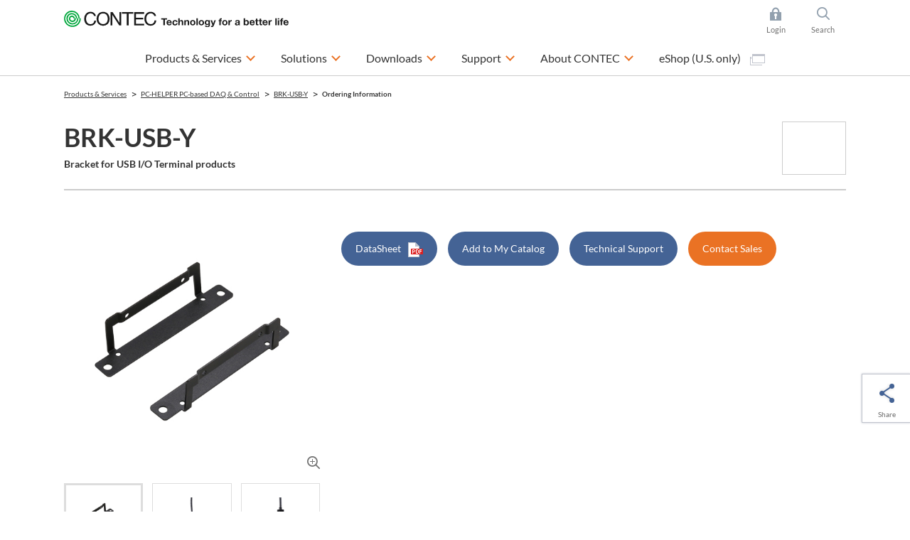

--- FILE ---
content_type: text/html; charset=utf-8
request_url: https://www.contec.com/products-services/daq-control/pc-helper/daq-accessories/brk-usb-y/price/
body_size: 12194
content:

<!DOCTYPE html>
<html lang="en">
<head>
<title>Ordering Information | BRK-USB-Y | Bracket for USB I/O Terminal products | CONTEC</title>

<meta charset="UTF-8">
<meta http-equiv="Content-Type" content="text/html; charset=UTF-8" />
<meta http-equiv="X-UA-Compatible" content="IE=edge" />
<meta name="CODE_LANGUAGE" content="C#" />
<meta name="vs_defaultClientScript" content="JavaScript" />
<meta name="vs_targetSchema" content="http://schemas.microsoft.com/intellisense/ie5" />
<meta name="viewport" content="width=device-width">
<meta name="keywords" content="">
<meta name="description" content="This is a metal fitting to fix CONTEC USB I/O Terminal series. Using this fitting, you can fix the Terminal anywhere you like with some screws.">
<meta name="format-detection" content="telephone=no">
<!-- ======================== OGP Metadata START =================================== -->
<meta property="og:type" content="website">
<meta property="og:title" content="Ordering Information | BRK-USB-Y | Bracket for USB I/O Terminal products | CONTEC">
<meta property="og:description" content="This is a metal fitting to fix CONTEC USB I/O Terminal series. Using this fitting, you can fix the Terminal anywhere you like with some screws.">
<meta property="og:url" content="https://app-contec-sitecore-prod-cd-gfgjgcbgf9e4cadf.japaneast-01.azurewebsites.net/products-services/daq-control/pc-helper/daq-accessories/brk-usb-y/price">
<meta property="og:site_name" content="CONTEC">
<meta property="og:image" content="">
<!-- ======================== OGP Metadata END =================================== -->
<!-- Google Tag Manager -->
<script>(function(w,d,s,l,i){w[l]=w[l]||[];w[l].push({'gtm.start':
new Date().getTime(),event:'gtm.js'});var f=d.getElementsByTagName(s)[0],
j=d.createElement(s),dl=l!='dataLayer'?'&l='+l:'';j.async=true;j.src=
'https://www.googletagmanager.com/gtm.js?id='+i+dl;f.parentNode.insertBefore(j,f);
})(window,document,'script','dataLayer','GTM-K4QMHCT');</script>
<!-- End Google Tag Manager -->
<!-- Google Tag Manager -->
<script>(function(w,d,s,l,i){w[l]=w[l]||[];w[l].push({'gtm.start':
new Date().getTime(),event:'gtm.js'});var f=d.getElementsByTagName(s)[0],
j=d.createElement(s),dl=l!='dataLayer'?'&l='+l:'';j.async=true;j.src=
'https://www.googletagmanager.com/gtm.js?id='+i+dl;f.parentNode.insertBefore(j,f);
})(window,document,'script','dataLayer','GTM-548QKG5');</script>
<!-- End Google Tag Manager -->

<link rel="alternate" hreflang="en" href="https://www.contec.com/products-services/daq-control/pc-helper/daq-accessories/brk-usb-y/price">
<link rel="alternate" hreflang="ja" href="https://www.contec.com/jp/products-services/daq-control/pc-helper/daq-accessories/brk-usb-y/price">
<link rel="alternate" hreflang="zh-cn" href="https://www.contec.com/cn/products-services/daq-control/pc-helper/daq-accessories/brk-usb-y/price">

<link rel="icon" href="/layouts/Contec/common/images/favicon/favicon.ico">
<link rel="apple-touch-icon" href="/layouts/Contec/common/images/favicon/apple-touch-icon.png">

<link rel="stylesheet" href="/-/media/contec/common/css/master.css?rev=cd5be485c0514934858c8cad9bdb1e24?v=4d98893049e64193a6714a89881489af">
<!-- ======================== Script START =================================== -->
<script src="/-/media/contec/common/js/init.js?rev=5b19cb3998854864bf4b6ce2df111432?v=78ba658407f44b1f97a0d87df60d1c11"></script>
<script src="/-/media/contec/common/js/jquery.js?rev=22e92abfda6a443ab0e7eac9a16f21e6?v=b80870ad26114d4da92f457d81477ed2"></script>
<!-- ======================== Script END ===================================== -->
</head>
<body >
<!-- Google Tag Manager (noscript) -->
<noscript><iframe src="https://www.googletagmanager.com/ns.html?id=GTM-K4QMHCT"
height="0" width="0" style="display:none;visibility:hidden"></iframe></noscript>
<!-- End Google Tag Manager (noscript) -->
<!-- Google Tag Manager (noscript) -->
<noscript><iframe src="https://www.googletagmanager.com/ns.html?id=GTM-548QKG5"
height="0" width="0" style="display:none;visibility:hidden"></iframe></noscript>
<!-- End Google Tag Manager (noscript) -->
<form method="post" action="/products-services/daq-control/pc-helper/daq-accessories/brk-usb-y/price/" id="mainform">
<div class="aspNetHidden">
<input type="hidden" name="__EVENTTARGET" id="__EVENTTARGET" value="" />
<input type="hidden" name="__EVENTARGUMENT" id="__EVENTARGUMENT" value="" />
<input type="hidden" name="__VIEWSTATE" id="__VIEWSTATE" value="l0ak5iRD7n8+g1LHHH84/jcIfYJ4hRdukJeZhNf6f4LOOqEeicB5SygZHo/yiSLH15rlaQJNyBBJ05y5Du4kyzyvVST+0R5nfyPAQ/5rsu2PqptobSoWPN6u/dH44u3xG/a/WkRd1Q+lXYtglpvNOJTit3Brkxrr6WkXdBtSaC2VY8XEbxn90RKqBAme+uBPEbril6G4DUi3EUqlobcHuNWG7Cgvu1x+F6QPZ9YGgoY=" />
</div>

<script type="text/javascript">
//<![CDATA[
var theForm = document.forms['mainform'];
if (!theForm) {
    theForm = document.mainform;
}
function __doPostBack(eventTarget, eventArgument) {
    if (!theForm.onsubmit || (theForm.onsubmit() != false)) {
        theForm.__EVENTTARGET.value = eventTarget;
        theForm.__EVENTARGUMENT.value = eventArgument;
        theForm.submit();
    }
}
//]]>
</script>


<div class="aspNetHidden">

	<input type="hidden" name="__VIEWSTATEGENERATOR" id="__VIEWSTATEGENERATOR" value="77D88758" />
</div>
<!-- ======================== Header START =================================== -->


<header >
<div class="header-content">
<div class="header-menu js-toggle-header">

<p class="logo">
    <a href="/">
        <img src="/-/media/contec/common/images/logo_01.svg?rev=ccf609b0555640cda8d8332af5f22a4c" alt="CONTEC Technology for a better life" class="hide-sp" />
        <img src="/-/media/contec/common/images/logo_02.svg?rev=3e378e91744d4f0d9ce430efb5d3e5c6" alt="CONTEC Technology for a better life" class="hide-pc" />
    </a>
</p>

<ul class="utility">

<li class="_login js-dropdown">
<a href="/" class="dropdown-hook">Login</a>
<div class="dropdown-content">
<div class="dropdown-inner">

<ul class="list-mypage">
<li>
<div class="title">Already have an account?</div>
<div class="lyt-btn-01"><a class="btn-01" href="/en/mycontec/login?returnUrl=%2fproducts-services%2fdaq-control%2fpc-helper%2fdaq-accessories%2fbrk-usb-y%2fprice%2f" >Login</a></div>
</li>
<li>
<div class="title">Don’t have an account?</div>
<div class="lyt-btn-01"><a class="btn-01" href="/en/mycontec/new-mycontec?returnUrl=%2fproducts-services%2fdaq-control%2fpc-helper%2fdaq-accessories%2fbrk-usb-y%2fprice%2f" >Creat Account</a></div>
</li>
</ul>




<style type="text/css">
<!--
p#leading {
    text-align: center;
}
-->
</style>

<!-- /.dropdown-inner --></div>
<!-- /.dropdown-content --></div>
</li>

<li class="_search js-dropdown">
<a href="/" class="dropdown-hook">Search</a>
<div class="dropdown-content">
<div class="dropdown-inner">


<dl class="list-search">
<dt><label for="header-search">Site Search</label></dt>
<dd>
<div class="search-wrap">
<input type="hidden" name="site" value="Y28Q1BWA">
<input type="hidden" name="charset" value="UTF-8" />
<input type="hidden" name="group" value="2" />
<input type="hidden" name="design" value="2" />
<input type="text" name="query" value="" placeholder="Type your search here" id="SS_searchQuery" class="form-txt-01" autocomplete="off">
<button><img src="/-/media/contec/common/images/icon_search_01.png?rev=d44b62859d2540c09cc8a94f56a03b51" alt="検索する" class="" /></button>
<!-- /.search-wrap --></div>
</dd>
</dl>

<script type="text/javascript">
    jQuery(".list-search").wrap("<form name='SS_searchForm' id='SS_searchForm' action='https://search.contec.com/search' method='get' enctype='application/x-www-form-urlencoded'>");
</script>


<!-- /.dropdown-inner --></div>
<!-- /.dropdown-content --></div>
</li>

</ul>


<div class="btn-menu"><button type="button" class="toggle-hook">Menu</button></div>
<nav class="nav-global-wrap toggle-content">
<ul class="nav-global">

<li class="js-dropdown"><a href="/products-services" class="dropdown-hook">Products &amp; Services</a>
<div class="dropdown-content">
<div class="dropdown-inner">
<div class="js-tab">
<ul class="list-tab-01">
<li><a href="#tab-products-services-01"><span>Search by Function / Application</span></a></li>
<li><a href="#tab-products-services-02"><span>Search by Product Series</span></a></li>
<li><a href="/case-studies/?ref=navip"><span>Serach by Case Studies</span></a></li>
</ul>

<div class="tab-panels">
<div class="tab-panel" id="tab-products-services-01">

<ul class="nav-menu-third">
<li><div class="title _medium"><a href="/products-services/search/functions/?ref=navi#section">Top of Search by Function / Application</a></div></li>
</ul>

<ul class="nav-menu-second _products-services _type-a">
<li>
<div class="title">PC-based DAQ &amp; Control</div>
<ul class="list-link-01 _has-child">
<li class="js-toggle-menu"><button type="button" class="toggle-menu-hook">Expansion Interface Cards</button>
<ul class="toggle-menu-content">
<li><a href="/products-services/search/?target=1&query=&eol=0&type=8be5a5aa-6e88-42cd-887f-97fd0f38db21&count=10&start=0&lang=en">Multi-function DAQ</a></li>
<li><a href="/products-services/search/?target=1&query=&eol=0&type=2e86233c-43b5-4eb3-8d3e-f69de67a8782&count=10&start=0&lang=en">Analog I/O</a></li>
<li><a href="/products-services/search2/?target=1&query=%20&eol=0&type=e8803248-9d10-4ea9-9260-4ac71d670240&count=10&start=0&lang=en">Sensor input</a></li>
<li><a href="/products-services/search/?target=1&query=&eol=0&type=4b19e7e8-e18b-40a2-9cbd-755bf3453b1c&count=10&start=0&lang=en">Digital I/O</a></li>
<li><a href="/products-services/search/?target=1&query=&eol=0&type=3d0221f5-c6f0-4ed1-a83d-2c0c425ba4da&count=10&start=0&lang=en">Counter</a></li>
<li><a href="/products-services/search/?target=1&query=&eol=0&type=3a4724d2-b450-462d-81bf-b451eb9d491d&count=10&start=0&lang=en">Motion control</a></li>
<li><a href="/products-services/search/?target=1&query=&eol=0&type=5f679302-859a-4b35-a982-a14fe266b162&count=10&start=0&lang=en">Serial communication</a></li>
<li><a href="/products-services/search2/?target=1&query=%20&eol=0&type=a32cc843-5d2c-4164-b4c4-4718de5a83d1&count=10&start=0&lang=en">CAN  (Controller Area Network)</a></li>
<li><a href="/products-services/search/?target=1&query=&eol=0&type=359c6c49-6eea-4acb-a786-62078d9af3f7&count=10&start=0&lang=en">GPIB communication</a></li>
<li><a href="/lp/daq-control/raspberry-pi-cpi-series/?ref=navi">Raspberry Pi cards</a></li>
<li><a href="/products-services/search/?c3=4edc346a-4c5a-4666-8076-1bdd1e1f4ea7">PCI Express cards</a></li>
<li><a href="/products-services/search/?c3=29a6ac05-b18b-471c-9023-92b720467122">PCI cards</a></li>
<li><a href="/products-services/search/?c3=29d66c00-0ae6-4543-92a0-a0030a40f807">USB units</a></li>
<li><a href="/products-services/search/?target=1&query=%20&eol=0&c3=98683fca-9d5a-4b40-8bc4-8287b16eeb2c&count=10&start=0&lang=en">LAN units</a></li>

<li><a href="/products-services/search2/?target=1&query=&eol=0&type=ca5fec74-07b7-41fd-aad4-36b8a4a22548&count=10&start=0&lang=en">Measuring instruments</a></li>


<li><a href="/products-services/search/?target=1&query=%e3%80%80&eol=0&c3=717cb8e4-3734-49a5-917e-f45ecb862c6e&count=10&start=0&lang=en">Terminal blocks/Cables</a></li>
<li><a href="/products-services/search/?target=1&query=&eol=0&c3=28689385-2710-4577-8f6a-918d965b7162&type=861d0814-ad80-46d4-bcf6-688fd632afe6&count=10&start=0&lang=en">Expansion boxes</a></li>
</ul>
</li>
<li class="js-toggle-menu"><button type="button" class="toggle-menu-hook">Remote I/O</button>
<ul class="toggle-menu-content">
<li><a href="/products-services/daq-control/iiot-conprosys/robust/?ref=navi">Environmentally Resistant Remote I/O</a></li>
<li><a href="/products-services/daq-control/iiot-conprosys/nano/?ref=navi">Modular remote I/O</a></li>
<li><a href="/lp/wireless-io/?ref=navi">Wireless I/O modules</a></li>
</ul>
</li>


<li class="js-toggle-menu"><button type="button" class="toggle-menu-hook">Applications</button>
<ul class="toggle-menu-content">
<li><a href="/products-services/daq-control/pc-helper/daq-software/c-logger/feature/">Data logger</a></li>
<li><a href="/products-services/daq-control/pc-helper/daq-software/c-logicdesigner/feature/">Pattern generator / Logic analyzer </a></li>
<li><a href="/products-services/daq-control/pc-helper/daq-software/c-waveformgenerator/feature/">Function generator</a></li>
</ul>
</li>

<li class="js-toggle-menu"><button type="button" class="toggle-menu-hook">Development Support Tools</button>
<ul class="toggle-menu-content">
<li><a href="/products-services/daq-control/pc-helper/daq-software/daq-dnc-fe/feature/"> .NET components</a></li>
<li><a href="/products-services/daq-control/pc-helper/daq-software/daqfast/feature/">LabVIEW VI library</a></li>
<li><a href="/products-services/daq-control/pc-helper/daq-software/daq-cid-win/feature/?ref=navi">CODESYS service for Windows</a></li>
<li><a href="/products-services/search/?target=1&query=DAQ-LIBMB&eol=0&count=10&start=0&lang=en&ref=navi">Modbus Communication Library</a></li>
</ul>
</li>

<li class="js-toggle-menu"><button type="button" class="toggle-menu-hook">Device Drivers</button>
<ul class="toggle-menu-content">
<li><a href="/download/list/driver-software/apipac/">Windows API (SDK)</a></li>
<li><a href="/download/list/driver-software/linux/">Linux  API (SDK)</a></li>
<li><a href="/download/list/driver-software/comdvr/#win">Windows COM driver</a></li>
<li><a href="/download/list/driver-software/comdvr/#linux">Linux COM driver</a></li>
</ul>
</li>

<li class="js-toggle-menu"><button type="button" class="toggle-menu-hook">Stack Type Controllers</button>
<ul class="toggle-menu-content">
<li><a href="/products-services/search/?target=1&query=%e3%80%80&eol=0&c3=aa0ca2f1-f096-4667-b634-4d8c0765632d&type=728f9be1-faee-422b-bb38-9e9bee283d7e&count=10&start=0&lang=en">Stack type controllers</a></li>
<li><a href="/products-services/daq-control/iiot-conprosys/m2m-controllers/io-module/">Stack type I/O modules</a></li>
</ul>
</li>
</ul>
</li>

<li>
<div class="title">Industrial IoT &amp; Automation</div>
<ul class="list-link-01 _has-child">
<li class="js-toggle-menu"><button type="button" class="toggle-menu-hook">IoT Gateway</button>
<ul class="toggle-menu-content">
<li><a href="/products-services/daq-control/iiot-conprosys/m2m-controllers/">Sensor data collection type</a></li>
<li><a href="/products-services/daq-control/iiot-conprosys/gateway/">PLC / CNC data collection type</a></li>
<li><a href="/solutions/manufacturing/solutions/failure-predicting-system-for-three-phase-motors/?ref=navips">Three-phase motor breakdown prediction monitoring
</a></li>
<li><a href="/solutions/manufacturing/solutions/iot-signal-tower/?ref=navips">Operation monitoring (Signal tower monitor)</a></li>    
<li><a href="/products-services/daq-control/iiot-conprosys/cps-software/chs/feature/">HMI/SCADA software</a></li>
</ul>
</li>
<li class="js-toggle-menu"><button type="button" class="toggle-menu-hook">Programmable Controllers</button>
<ul class="toggle-menu-content">
<li><a href="/products-services/search2/?target=1&query=&eol=0&type=92991b90-55e2-4d5d-a720-e687c17474be&attr=57b68d47-9ae4-4854-b334-340573f12ca1%2050f587d3-ef39-41c9-a41e-8f63a0d91b6f%20e0f30095-4742-4715-8970-2dd61e37fc96&count=10&start=0&lang=en">Programmable controllers</a></li>
<li><a href="/products-services/daq-control/iiot-conprosys/nano/">Programmable remote I/O</a></li>
<li><a href="/products-services/daq-control/iiot-conprosys/pac/io-module/">Stack type I/O modules</a></li>
</ul>
</li>
<li class="js-toggle-menu"><button type="button" class="toggle-menu-hook">Industrial Network</button>
<ul class="toggle-menu-content">
<li><a href="/products-services/daq-control/iiot-conprosys/robust/?ref=navi">Modbus Robust I/O Series</a></li>
<li><a href="/products-services/daq-control/iiot-conprosys/nano/?ref=navi">Modbus Modular Wiring-saving I/O Units</a></li>
<li><a href="/products-services/search/?target=1&query=&eol=0&type=ffcf7082-5803-452e-b8f7-9fcc92a5c8a6&attr=c32542f9-c019-41b9-a161-d7ed38cc0429%20a6031182-148b-4820-8b2b-ae8ea46e98d7%2068681da1-75c5-425a-a9aa-666e7fca6944&count=10&start=0&lang=en">EtherCAT Stack type SubDevice</a></li>
<li><a href="/products-services/daq-control/iiot-conprosys/iolink/cpsl-08p1en/feature/?ref=navi">IO-Link master unit</a></li>
<li><a href="/products-services/search/?target=1&query=&eol=0&type=d27cc061-5087-4e07-8508-c9cdfc2bf482&count=10&start=0">Switching hub / PoE injectors</a></li>
</ul>
</li>
<li class="js-toggle-menu"><button type="button" class="toggle-menu-hook">Appliance Products</button>
<ul class="toggle-menu-content">
<li><a href="/products-services/daq-control/iiot-conprosys/alpha/cpsa-sec100/feature/">Antistatic electricity check system</a></li>
<li><a href="/products-services/daq-control/iiot-conprosys/alpha/cpsa-trd100/feature/">Torque driver check system</a></li>
</ul>
</li>
</ul>


<li>
<div class="title">Industrial Computers</div>
<ul class="list-link-01 _has-child">
<li class="js-toggle-menu"><button type="button" class="toggle-menu-hook">Embedded Computers</button>
<ul class="toggle-menu-content">
<li><a href="/products-services/edge-computing/embedded-computers/?ref=navi#box-pc">Search by CPU performance (product map)</a></li>
<li><a href="/products-services/edge-computing/embedded-computers/?ref=navi#box-pc">Power saving / Fanless type</a></li>
<li><a href="/products-services/edge-computing/embedded-computers/?ref=navi#epc">High power / Cooling fan type</a></li>
<li><a href="/lp/computer/ai-computer-dx-series/?ref=navi">Edge AI computers</a></li>
</ul>
</li>


<li class="js-toggle-menu"><button type="button" class="toggle-menu-hook">Touch Panel Computers / All-in-Ones</button>
<ul class="toggle-menu-content">
<li><a href="/products-services/edge-computing/panel-computers/?ref=navi#panel-pc">Search by screen size (product map)</a></li>
<li><a href="/products-services/search/?target=1&query=&eol=0&c3=1f338ffd-5860-49be-91ee-91a2b5f7a34b&type=c0171e62-43b5-43bd-b8cb-c691bbc1c38d&attr=66824cde-a862-4715-b6d1-e77155deaff0%20138970be-dd61-4c11-99f8-5a43ed79aac0%20688ad4ec-c103-4bde-8e39-66ade77f0440&count=10&start=0&lang=en">Panel-mount</a></li>
<li><a href="/products-services/search2/?target=1&query=%22Touch%20Screen%20PC%20/%20VESA%20Mountable%22&eol=0&c3=1f338ffd-5860-49be-91ee-91a2b5f7a34b&type=c0171e62-43b5-43bd-b8cb-c691bbc1c38d&count=10&start=0&lang=en">VESA-mount</a></li>
<li><a href="/products-services/search/?target=1&query=&eol=0&c3=1f338ffd-5860-49be-91ee-91a2b5f7a34b&type=c0171e62-43b5-43bd-b8cb-c691bbc1c38d&attr=66824cde-a862-4715-b6d1-e77155deaff0%20138970be-dd61-4c11-99f8-5a43ed79aac0%2000b7c1f2-0b62-4a6a-b879-19d711b5ef1a&count=10&start=0&lang=en">Open-frame</a></li>
<li><a href="/products-services/search/?target=1&query=&eol=0&type=c0171e62-43b5-43bd-b8cb-c691bbc1c38d&attr=66824cde-a862-4715-b6d1-e77155deaff0%20138970be-dd61-4c11-99f8-5a43ed79aac0%20dacdceef-bb2c-4dbd-829b-63a58751e1a9&count=10&start=0&lang=en">Desk-top</a></li>
</ul>
</li>
<li class="js-toggle-menu"><button type="button" class="toggle-menu-hook">Industrial Computers</button>
<ul class="toggle-menu-content">
<li><a href="/products-services/edge-computing/industrial-computers/?ref=navi#vpc">Search by CPU performance (product map)</a></li>
<li><a href="/products-services/edge-computing/industrial-computers/?ref=navi#vpc">Slim tower / Desktop type</a></li>
<li><a href="/products-services/edge-computing/industrial-computers/?ref=navi#epc">Rackmount type</a></li>
</ul>
</li>

<li class="js-toggle-menu"><button type="button" class="toggle-menu-hook">High-Performance Servers</button>
<ul class="toggle-menu-content">
<li><a href="/products-services/search2/?target=1&query=%20&eol=0&c3=e122b6e7-fafa-4c67-aea9-1cf9cf113ed2&type=71778d1d-76e1-404f-9d08-02f5c440590c&count=10&start=0&lang=en&ref=navi">Industrial grade servers</a></li>
</ul>
</li>

<li class="js-toggle-menu"><button type="button" class="toggle-menu-hook">Industrial Motherboards and SBCs</button>
<ul class="toggle-menu-content">
<li><a href="/products-services/edge-computing/industrial-motherboards/?ref=navi#mb">Search by chipset / SoC (product map)</a></li>
<li><a href="/products-services/search/?target=1&query=&quot;Industrial%20Motherboard&quot;&eol=0&c3=8880430f-b0cb-4ae8-b2f9-2569b1c3c4d0&type=9ce17bff-a8fc-4d26-8583-6faa130c073d&count=10&start=0&lang=en">Industrial motherboards</a></li>
<li><a href="/products-services/search/?target=1&query=Single%20board%20computer&eol=0&c3=8880430f-b0cb-4ae8-b2f9-2569b1c3c4d0&type=9ce17bff-a8fc-4d26-8583-6faa130c073d&count=10&start=0&lang=en">Single board computers</a></li>
</ul>
</li>


<li class="js-toggle-menu"><button type="button" class="toggle-menu-hook">Tablets</button>
<ul class="toggle-menu-content">
<li><a href="/products-services/search/?target=1&query=&eol=0&c3=15533b6a-1fc6-49d3-b4bb-cddb2a8847f3&type=c0171e62-43b5-43bd-b8cb-c691bbc1c38d&count=10&start=0&lang=en">Industrial grade tablets</a></li>
</ul>
</li>


<li class="js-toggle-menu"><button type="button" class="toggle-menu-hook">Displays</button>
<ul class="toggle-menu-content">
<li><a href="/products-services/search/?target=1&query=&eol=0&c3=be5661f2-60d0-42f7-8850-9d2123fd5092&type=16a95f26-2160-4b40-8f0d-bd536bd0e3ea&count=10&start=0&lang=en">Industrial grade displays</a></li>
<li><a href="/products-services/search/?target=1&query=&eol=0&c3=7dcaf5ba-7e94-458e-87d6-424e246b7a6d&type=16a95f26-2160-4b40-8f0d-bd536bd0e3ea&count=10&start=0&lang=en">Medical grade displays</a></li>
<li><a href="/products-services/search/?target=1&query=&eol=0&c3=7275768a-4827-4fb0-b4ac-8edd32a1ff83&type=16a95f26-2160-4b40-8f0d-bd536bd0e3ea&count=10&start=0&lang=en">Display kits</a></li>
<li><a href="/products-services/search/?target=1&query=&eol=0&c3=8052484b-7853-461a-9c74-c03eafbf126b&type=16a95f26-2160-4b40-8f0d-bd536bd0e3ea&count=10&start=0&lang=en">Open / Closed frame displays</a></li>

</ul>
</li>


</ul>
<li>
<div class="title">Network &amp; Communication</div>
<ul class="list-link-01 _has-child">
<li class="js-toggle-menu"><button type="button" class="toggle-menu-hook">Wireless LAN &amp; Ethernet Communication</button>
<ul class="toggle-menu-content">
<li><a href="/products-services/search/?target=1&query=%e3%80%80&eol=0&c3=0f16a6d7-3ebf-4759-868a-0203038f9b99&type=ac270823-7ae0-44e7-bc3b-f0d907cb36d1&count=10&start=0&lang=en">Access point &amp; Stations</a></li>
<li><a href="/products-services/search/?target=1&query=&eol=0&c3=b5b77dfe-abfe-4796-b5e6-ce73df581197&type=ac270823-7ae0-44e7-bc3b-f0d907cb36d1&count=10&start=0&lang=en">Embedded wireless LAN modules</a></li>
<li><a href="/products-services/search/?target=1&amp;query=&amp;eol=0&amp;c3=b5b77dfe-abfe-4796-b5e6-ce73df581197&amp;type=50cea617-0acf-498d-8339-8edaa44152df&amp;count=10&amp;start=0">Industrial network cards</a></li>
<li><a href="/products-services/search/?target=1&query=&eol=0&type=d27cc061-5087-4e07-8508-c9cdfc2bf482&count=10&start=0">Switching hub &amp; PoE injectors</a></li>
<li><a href="/products-services/search/?target=1&query=%20&eol=0&c3=0d59d700-400b-497c-8c64-bbf1b721141f&type=5f679302-859a-4b35-a982-a14fe266b162&count=10&start=0&lang=en">Serial communication LAN converters</a></li>
</ul>
</li>
</ul>
</li>

<!-- /.tab-panel --></li></li></ul></div>

<div class="tab-panel" id="tab-products-services-02">


<div class="title _medium"><a href="/products-services/search/category/">Top of Search by Product Series</a></div>
<ul class="nav-menu-second _products-services">
<li>
<div class="title">DAQ &amp; Control, IoT/M2M</div>
<div class="lyt-col _col-2">
<div class="col">
<ul class="list-link-01 _has-child">
<li class="js-toggle-menu"><button type="button" class="toggle-menu-hook">CONPROSYS&trade; Industrial IoT</button>
<ul class="toggle-menu-content">
<li><a href="/products-services/daq-control/iiot-conprosys/?ref=navis">CONPROSYS&trade; Industrial IoT TOP</a></li>
<li><a href="/products-services/daq-control/iiot-conprosys/m2m-controllers/?ref=navis">M2M controllers</a></li>
<li><a href="/products-services/daq-control/iiot-conprosys/gateway/?ref=navis">M2M gateways</a></li>
<li><a href="/products-services/daq-control/iiot-conprosys/pac/?ref=navis">PAC systems</a></li>
<li><a href="/products-services/search/?c3=aa0ca2f1-f096-4667-b634-4d8c0765632d">IoT edge controller</a></li>
<li><a href="/products-services/daq-control/iiot-conprosys/m2m-controllers/io-module/">I/O modules</a></li>
<li><a href="/products-services/daq-control/iiot-conprosys/robust/?ref=navis">Remote I/O - Robust I/O</a></li>
<li><a href="/products-services/daq-control/iiot-conprosys/nano/?ref=navis">Remote I/O - nano</a></li>
<li><a href="/products-services/daq-control/iiot-conprosys/tm/?ref=navis">Telemeter</a></li>
<li><a href="/products-services/daq-control/iiot-conprosys/alpha-series/?ref=navis">Appliance - Alpha series</a></li>
<li><a href="/products-services/daq-control/iiot-conprosys/software/?ref=navis">Software</a></li>
</ul>
</li>

</ul>
<!-- /.col --></div>
<div class="col">
<ul class="list-link-01 _has-child">
<li class="js-toggle-menu"><button type="button" class="toggle-menu-hook">PC-HELPER - PC-based DAQ &amp; Control</button>
<ul class="toggle-menu-content">
<li><a href="/products-services/daq-control/pc-helper/">PC-HELPER - PC-based DAQ &amp; Control TOP</a></li>
<li><a href="/lp/daq-control/raspberry-pi-cpi-series/?ref=navi">Raspberry Pi cards</a></li>
<li><a href="/products-services/search/?c3=29d66c00-0ae6-4543-92a0-a0030a40f807">USB units</a></li>
<li><a href="/products-services/search?c3=4edc346a-4c5a-4666-8076-1bdd1e1f4ea7">PCI express cards</a></li>
<li><a href="/products-services/search?c3=29a6ac05-b18b-471c-9023-92b720467122">PCI cards</a></li>
<li><a href="/lp/wireless-io/">Wireless I/O modules</a></li>
<li><a href="/products-services/search/?target=1&query=&eol=0&c3=98683fca-9d5a-4b40-8bc4-8287b16eeb2c&type=4b19e7e8-e18b-40a2-9cbd-755bf3453b1c&count=10&start=0&lang=en">Ethernet I/O units</a></li>
<li><a href="/products-services/search/?target=1&query=&eol=0&c3=cbda560f-6278-49b8-a5ae-6fbcd54b2b13&count=10&start=0&lang=en">Software</a></li>
</ul>
</li>

<li class="js-toggle-menu"><button type="button" class="toggle-menu-hook">F&amp;eIT - Remote I/O Systems</button>
<ul class="toggle-menu-content">
<li><a href="/products-services/daq-control/remote-io-fit/">F&amp;eIT - Remote I/O Systems TOP</a></li>
<li><a href="/products-services/search/?target=1&query=&eol=0&c3=93fea95f-eed4-4d05-9d43-7ff9e0455597&type=ffcf7082-5803-452e-b8f7-9fcc92a5c8a6&count=10&start=0&lang=en">Remote I/O communication coupler modules</a></li>
<li><a href="/products-services/search/?target=1&query=&eol=0&c3=3f23e199-9e71-42cb-b405-f8d3628a07c4&count=10&start=0&lang=en">I/O modules</a></li>
<li><a href="/products-services/search/?target=1&query=&eol=0&c3=93fea95f-eed4-4d05-9d43-7ff9e0455597&type=4b19e7e8-e18b-40a2-9cbd-755bf3453b1c&count=10&start=0&lang=en">Digital I/O modules</a></li>
</ul>
</li>

</ul>
<!-- /.col --></div>
<!-- /.lyt-col --></div>
</li>
<li>
<div class="title">Edge Computing</div>
<ul class="list-link-01 _has-child">
<li class="js-toggle-menu"><button type="button" class="toggle-menu-hook">Embedded Computers</button>
<ul class="toggle-menu-content">
<li><a href="/products-services/edge-computing/embedded-computers/">Embedded Computers TOP</a></li>
<li><a href="/products-services/edge-computing/embedded-computers/#box-pc">Search by CPU (product map)</a></li>
<li><a href="/products-services/edge-computing/embedded-computers/#box-pc">Box computers BX series</a></li>
<li><a href="/products-services/edge-computing/embedded-computers/#epc">Box computers EPC series</a></li>
<li><a href="/lp/computer/ai-computer-dx-series/?ref=navis">Edge AI computers</a></li>
<li><a href="/products-services/search/?target=1&query=&eol=0&c3=be5661f2-60d0-42f7-8850-9d2123fd5092&type=16a95f26-2160-4b40-8f0d-bd536bd0e3ea&count=10&start=0&lang=en">Flat panel displays</a></li>
</ul>
</li>


<li class="js-toggle-menu"><button type="button" class="toggle-menu-hook">Touch Panel Computers / All-in-Ones</button>
<ul class="toggle-menu-content">
<li><a href="/products-services/edge-computing/panel-computers/?ref=navis">Touch Panel Computers TOP</a></li>
<li><a href="/products-services/edge-computing/panel-computers/?ref=navis#panel-pc">Search by screen size (product map)</a></li>
<li><a href="/products-services/edge-computing/panel-computers/?ref=navis#panel-pc">Panel Computers</a></li>
<li><a href="/products-services/search/?target=1&query=&eol=0&c3=3e5be867-1855-4958-9915-8d670d743136&type=c0171e62-43b5-43bd-b8cb-c691bbc1c38d&count=10&start=0&lang=en">STAND-PC</a></li>
</ul>
</li>

<li class="js-toggle-menu"><button type="button" class="toggle-menu-hook">Industrial Computers</button>
<ul class="toggle-menu-content">
<li><a href="/products-services/edge-computing/industrial-computers/">Industrial Computers TOP</a></li>
<li><a href="/products-services/edge-computing/industrial-computers/#vpc">Search by CPU (product map)</a></li>
<li><a href="/products-services/edge-computing/industrial-computers/#vpc">FA computers VPC series</a></li>
<li><a href="/products-services/edge-computing/industrial-computers/#lpc">Business computers LPC/GPC series</a></li>
<li><a href="/products-services/edge-computing/industrial-computers/#epc">Custom computers Solution-ePC series</a></li>
</ul>
</li>


<li class="js-toggle-menu"><button type="button" class="toggle-menu-hook">High-Performance Servers</button>
<ul class="toggle-menu-content">
<li><a href="/products-services/edge-computing/servers/?ref=navis">Server TOP</a></li>
<li><a href="/products-services/search2/?target=1&query=%20&eol=0&c3=e122b6e7-fafa-4c67-aea9-1cf9cf113ed2&type=71778d1d-76e1-404f-9d08-02f5c440590c&count=10&start=0&lang=en&ref=navi">Industrial grade servers</a></li>
</ul>
</li>



<li class="js-toggle-menu"><button type="button" class="toggle-menu-hook">Industrial Motherboards and SBCs</button>
<ul class="toggle-menu-content">
<li><a href="/products-services/edge-computing/industrial-motherboards/?ref=navis">Industrial Motherboards and SBCs TOP</a></li>
<li><a href="/products-services/edge-computing/industrial-motherboards/?ref=navis#mb">Search by chipset / SoC (product map)</a></li>
<li><a href="/products-services/search/?target=1&query=&quot;Industrial%20Motherboard&quot;&eol=0&c3=8880430f-b0cb-4ae8-b2f9-2569b1c3c4d0&type=9ce17bff-a8fc-4d26-8583-6faa130c073d&count=10&start=0&lang=en&ref=navis">Motherboards</a></li>
<li><a href="/products-services/search/?target=1&query=Single%20board%20computer&eol=0&c3=8880430f-b0cb-4ae8-b2f9-2569b1c3c4d0&type=9ce17bff-a8fc-4d26-8583-6faa130c073d&count=10&start=0&lang=en&ref=navis">Single board computers</a></li>
</ul>
</li>


<li class="js-toggle-menu"><button type="button" class="toggle-menu-hook">Tablets</button>
<ul class="toggle-menu-content">
<li><a href="/products-services/edge-computing/tablets/">Tablets TOP</a></li>
<li><a href="/products-services/search/?target=1&query=&eol=0&c3=15533b6a-1fc6-49d3-b4bb-cddb2a8847f3&type=c0171e62-43b5-43bd-b8cb-c691bbc1c38d&count=10&start=0&lang=en">Industrial grade tablets</a></li>
</ul>
</li>
    
    
<li class="js-toggle-menu"><button type="button" class="toggle-menu-hook">Displays</button>
<ul class="toggle-menu-content">
<li><a href="/products-services/edge-computing/displays/">Displays TOP</a></li>
<li><a href="/products-services/search/?target=1&query=&eol=0&c3=be5661f2-60d0-42f7-8850-9d2123fd5092&type=16a95f26-2160-4b40-8f0d-bd536bd0e3ea&count=10&start=0&lang=en">Industrial grade displays</a></li>
<li><a href="/products-services/search/?target=1&query=&eol=0&c3=7dcaf5ba-7e94-458e-87d6-424e246b7a6d&type=16a95f26-2160-4b40-8f0d-bd536bd0e3ea&count=10&start=0&lang=en">Medical grade displays</a></li>
<li><a href="/products-services/search/?target=1&query=&eol=0&c3=7275768a-4827-4fb0-b4ac-8edd32a1ff83&type=16a95f26-2160-4b40-8f0d-bd536bd0e3ea&count=10&start=0&lang=en">Display kits</a></li>
<li><a href="/products-services/search/?target=1&query=&eol=0&c3=8052484b-7853-461a-9c74-c03eafbf126b&type=16a95f26-2160-4b40-8f0d-bd536bd0e3ea&count=10&start=0&lang=en">Open / Closed frame displays</a></li>
</ul>
</li>
</ul>
</li>
<li>
<div class="title">Computer Networking</div>
<ul class="list-link-01 _has-child">
<li class="js-toggle-menu"><button type="button" class="toggle-menu-hook">FLEXLAN Wireless LAN</button>
<ul class="toggle-menu-content">
<li><a href="/products-services/computer-networking/flexlan-fx/">FLEXLAN Wireless LAN TOP</a></li>
<li><a href="/products-services/search/?target=1&query=&eol=0&c3=0f16a6d7-3ebf-4759-868a-0203038f9b99&type=ac270823-7ae0-44e7-bc3b-f0d907cb36d1&count=10&start=0&lang=en">Access points</a></li>
</ul>
</li>

<li class="js-toggle-menu"><button type="button" class="toggle-menu-hook">FLEXLAN IoT Network</button>
<ul class="toggle-menu-content">
<li><a href="/products-services/daq-control/flexlan-iot/">FLEXLAN IoT Network TOP</a></li>
<li><a href="/products-services/search/?target=1&query=&eol=0&c3=b5b77dfe-abfe-4796-b5e6-ce73df581197&type=ac270823-7ae0-44e7-bc3b-f0d907cb36d1&count=10&start=0&lang=en">Embedded wireless LAN modules</a></li>
<li><a href="/products-services/search/?target=1&amp;query=&amp;eol=0&amp;c3=b5b77dfe-abfe-4796-b5e6-ce73df581197&amp;type=50cea617-0acf-498d-8339-8edaa44152df&amp;count=10&amp;start=0">Industrial network cards</a></li>
<li><a href="/products-services/search/?target=1&query=&eol=0&type=d27cc061-5087-4e07-8508-c9cdfc2bf482&count=10&start=0">Switching HUBs</a></li>
</ul>
</li>
</ul>
</li>

<li>
<div class="title">Services</div>
<ul class="list-link-01 _has-child _col-2">
<li><a href="/products-services/systems-integration-services/">Systems Integration Services</a></li>
</ul>
</li>
</ul></div></div></div>
<!-- /.dropdown-inner --></div>
<!-- /.dropdown-content--></div>
</li>

<li class="js-dropdown"><a href="/solutions" class="dropdown-hook">Solutions</a>
<div class="dropdown-content">
<div class="dropdown-inner">
<ul class="nav-menu">
<li>
<div class="title _large"><a href="/solutions/">Solutions</a></div>
<ul class="nav-menu-second">
<li><div class="title">By Industry</div>
<ul class="list-link-01 _col-4">
<li><a href="/solutions/manufacturing/">Manufacturing</a></li>
<li><a href="/solutions/automotive/">Automotive industry</a></li>
<li><a href="/solutions/social-infrastructure/">Social infrastructure</a></li>
<li><a href="/solutions/transportation/">Transportation</a></li>
<li><a href="/solutions/medical-healthcare/">Medical &amp; Healthcare</a></li>
<li><a href="/solutions/logistics/">Logistics</a></li>
<li><a href="/solutions/energy/">Energy</a></li>
<li><a href="/solutions/education/">Education</a></li>
<li><a href="/solutions/buildings-offices/">Construction &amp; Building</a></li>
<li><a href="/solutions/agriculture/">Agriculture</a></li>
</ul>
</li>
<li><div class="title">Top Applications</div>
<ul class="list-link-01 _col-4">
<li><a href="/solutions/manufacturing/solutions/iot/">Improvement of Production Capacity</a></li>
<li><a href="/solutions/manufacturing/solutions/production-line/">Operation Monitoring of Production Facilities</a></li>
<li><a href="/solutions/automotive/solutions/robot/">Robot Breakdown Prediction System</a></li>
<li><a href="/solutions/automotive/solutions/color-difference/">Color Quality Management System</a></li>
<li><a href="/solutions/manufacturing/solutions/failure-predicting-system-for-three-phase-motors/">Three-Phase Motor Breakdown Prediction Monitoring</a></li>
<li><a href="/solutions/social-infrastructure/solutions/iot/">IoT-Based Water Treatment Equipment</a></li>
<li><a href="/solutions/social-infrastructure/solutions/river-monitoring/">River &amp; Floodgate Monitoring System</a></li>
<li><a href="/solutions/transportation/solutions/platform-doors/">Remote Monitoring System for Movable Platform Door</a></li>
</ul>
</li>
</ul>
<li>
<div class="title _large"><a href="/case-studies/">Case Studies</a></div>  
</li>
</li>
</ul>
<!-- /.dropdown-inner --></div>
<!-- /.dropdown-content--></div>
</li>

<li class="js-dropdown"><a href="/download" class="dropdown-hook">Downloads</a>
<div class="dropdown-content">
<div class="dropdown-inner">
<div class="title _large"><a href="/download/search/">Downloads</a></div>

<ul class="nav-menu-second">
<li><div class="title">Keyword Search</div>
<ul class="list-link-01 _col-4">
<li><a href="/download/search?type=858a9226-3053-4418-80b9-a61e0b6ff8ac">Drivers &amp; Software</a></li>
<li><a href="/download/search?type=15e3305a-d212-42b3-8cc8-1e399097b5e9">Technical guides</a></li>
<li><a href="/download/search?type=66bc4bb4-70af-4251-8909-0f062cfbb95d">CAD data</a></li>
<li><a href="/download/search?type=a1aa3e44-d78d-4f1b-95ae-f6db38bc8daf">Catalogs</a></li>
</ul>
</li>
<li><div class="title">List</div>
<ul class="list-link-01 _col-4">
<li><a href="/download/list/driver-software/">Drivers &amp; Software</a></li>
<li><a href="/download/list/linux-confirmation/">Linux Operation Check Information</a></li>
<li><a href="/download/brochures-catalogs/en/">Brochures &amp; Catalogs</a></li></ul>
</li>
</ul>

<!-- /.dropdown-inner --></div>
<!-- /.dropdown-content--></div>
</li>

<li class="js-dropdown"><a href="/support" class="dropdown-hook">Support</a>
<div class="dropdown-content">
<div class="dropdown-inner">
<div class="title"><a href="/support/?ref=navi">Support</a></div>

<ul class="list-link-01 _col-4">
  <li><a href="/support/technical-support/?ref=navi">Technical Support</a></li>
  <li><a href="/support/basic-knowledge/?ref=navi">Basic knowledge</a></li>
  <!--<li><a href="/support/guides-tutorials/?ref=navi">Deployment guides &amp; tutorials</a></li>-->
  <li><a href="/support/comparison/?ref=navi">Accessories compatibility</a></li>
  <li><a href="/support/environment/?ref=navi">Operation check &amp; Transition guides</a></li>
  <li><a href="/support/online-help/?ref=navi">Online help</a></li>
  <li><a href="/support/blog/?ref=navi">Tech blog</a></li>
  <li><a href="/software-update/?ref=navi">Software updates</a></li>
  <li><a href="/security-info/?ref=navi">Security information</a></li>
  <li><a href="/products-services/search/end-of-life/?ref=navi">End of life products</a></li>
  <li><a href="/support/whitepaper/?ref=navi">  White papers</a></li>
  <li><a href="/support/useterms/?ref=navi">End-user license agreements</a></li>
  <li><a href="/support/eu-battery-regulation/?ref=navi">EU battery regulation</a></li>
  <li><a href="/support/distributors/?ref=navi">Where to buy</a></li>
  <li><a href="/support/warranty/?ref=navi">Product warranties</a></li>
</ul>
<!-- /.dropdown-inner --></div>
<!-- /.dropdown-content--></div>
</li>

<li class="js-dropdown"><a href="/about-contec" class="dropdown-hook">About CONTEC</a>
<div class="dropdown-content">
<div class="dropdown-inner">
<div class="title"><a href="/about-contec/">About</a></div>
<ul class="list-link-01 _col-3 _has-child">
<li><a href="/about-contec/corporation/">Corporate Information</a>
<ul>
<li><a href="/about-contec/corporation/president/">Message from top management</a></li>
<li><a href="/about-contec/who-we-are/">Who we are</a></li>
<li><a href="/about-contec/corporation/vision/">Corporate philosophy</a></li>
<li><a href="/about-contec/corporation/profile/">Corporate profile</a></li>
<li><a href="/about-contec/corporation/history/">History</a></li>
<li><a href="/about-contec/corporation/network/">Locations</a></li>
</ul>
</li>
<li><a href="/about-contec/esg/">Sustainability</a>
<ul>
<li><a href="/about-contec/corporation/sdgs/">SDGs</a></li>
<li><a href="/about-contec/corporation/materiality/">Materiality</a></li>
<li><a href="/about-contec/esg/quality/">Initiatives related to quality</a></li>
<li><a href="/about-contec/esg/rule/">Corporate code of conduct</a></li>
<li><a href="/about-contec/esg/human-rights/">Respect for human rights</a></li>
</ul>
</li>
<ul class="list-link-01 _has-child" style="margin:10px 0 0 10px;">
<li><a href="/events-seminars/">Events &amp; Seminars</a></li>
<li><a href="/news/">News Release</a></li>
<li><a href="/info/">Information</a></li>
<li><a href="/about-contec/recruit/">Career Opportunities</a></li>
</ul>
</ul>
<!-- /.dropdown-inner --></div>
<!-- /.dropdown-content--></div>
</li>

<li>
    <a href="https://us.contec.com/?utm_source=japan&utm_medium=cta&utm_campaign=japan2eshop" target="_blank">
        eShop (U.S. only)
        <img class="icon-01" src="/layouts/Contec/common/images/icon_window_01.png" alt="別ウィンドウが開きます">
    </a>
</li>

</ul>
</nav>


<!-- /.header-menu --></div>

<!-- /.header-content --></div>
</header>


<!-- ======================== Header END ===================================== -->
<!-- ======================== Contents START ================================= -->
<div class="contents">


<div class="breadcrumb ">
<ol itemscope itemtype="http://schema.org/BreadcrumbList">
<li itemprop="itemListElement" itemscope itemtype="http://schema.org/ListItem">
<a href="/products-services" itemprop="item"><span itemprop="name">Products &amp; Services</span></a>

<meta itemprop="position" content="1">
</li>
<li itemprop="itemListElement" itemscope itemtype="http://schema.org/ListItem">
<a href="/products-services/daq-control/pc-helper" itemprop="item"><span itemprop="name">PC-HELPER PC-based DAQ &amp; Control</span></a>

<meta itemprop="position" content="2">
</li>
<li itemprop="itemListElement" itemscope itemtype="http://schema.org/ListItem">
<a href="/products-services/daq-control/pc-helper/daq-accessories/brk-usb-y" itemprop="item"><span itemprop="name">BRK-USB-Y</span></a>

<meta itemprop="position" content="3">
</li>

<li itemprop="itemListElement" itemscope itemtype="http://schema.org/ListItem">
<span itemprop="name">Ordering Information</span>
<meta itemprop="position" content="4">
</li>
</ol>
<!-- /.breadcrumb --></div>


<main>

<div class="section">
<div class="section-inner">

<div class="hdg-l1-03-wrap">
<div class="hdg-l1-03-inner">
<h1 class="hdg-l1-03">BRK-USB-Y <span class="sub">Bracket for USB I/O Terminal products</span></h1>

<!-- /.hdg-l1-03-inner --></div>
<ul class="list-icon-02">
<li><img src="/-/media/contec/compliance/logo_rohs_02.svg?rev=907bcb4ccb944f01915335310f12bdf5" alt="" class="" /></li>

</ul>
<!-- /.hdg-09-wrap --></div>

<div class="lyt-product-01">
<div class="item">

<div class="js-carousel-product">
<div class="carousel-area">
<ul class="carousel-item">
<li><a href="#modal-01" class="js-modal-product" data-esc-txt="Close with Esc"><img src="/-/media/contec/product/photo/x1/brk-usb-y_rgb_96dpi_500x500.jpg?rev=baced59dc14449f6a23841683ee4cd94" alt="brk-usb-y_rgb_96dpi_500x500" class="" /><img class="icon-01" src="/-/media/contec/common/images/icon_modal_02.png?rev=dde8643192ce4d3fa7335be04d5ec2ff" alt="モーダルで開く"></a></li>
<li><a href="#modal-02" class="js-modal-product" data-esc-txt="Close with Esc"><img src="/-/media/contec/product/photo/x1/brk-usb-y-dio-0808ty-usb_rgb_96dpi_500x500.jpg?rev=2e4989bf3d9b441dbeb34da07d962da9" alt="brk-usb-y-dio-0808ty-usb_rgb_96dpi_500x500" class="" /><img class="icon-01" src="/-/media/contec/common/images/icon_modal_02.png?rev=dde8643192ce4d3fa7335be04d5ec2ff" alt="モーダルで開く"></a></li>
<li><a href="#modal-03" class="js-modal-product" data-esc-txt="Close with Esc"><img src="/-/media/contec/product/photo/x1/brk-usb-y-dio-0808ty-usb_up_rgb_96dpi_500x500.jpg?rev=015d341d26ff429c9ebfd1276512719c" alt="brk-usb-y-dio-0808ty-usb_up_rgb_96dpi_500x500" class="" /><img class="icon-01" src="/-/media/contec/common/images/icon_modal_02.png?rev=dde8643192ce4d3fa7335be04d5ec2ff" alt="モーダルで開く"></a></li>
<li><a href="#modal-04" class="js-modal-product" data-esc-txt="Close with Esc"><img src="/-/media/contec/product/photo/x1/brk-usb-y-dio0808ty-usb_rgb_96dpi_500x500.jpg?rev=ca29195f3a7547b291cd73579c2a06ee" alt="brk-usb-y-dio0808ty-usb_rgb_96dpi_500x500" class="" /><img class="icon-01" src="/-/media/contec/common/images/icon_modal_02.png?rev=dde8643192ce4d3fa7335be04d5ec2ff" alt="モーダルで開く"></a></li>
<li><a href="#modal-05" class="js-modal-product" data-esc-txt="Close with Esc"><img src="/-/media/contec/product/photo/x1/brk-usb-y-dio0808ty-usb_up_rgb_96dpi_500x500.jpg?rev=f3b95f973a6046f0ad5172159e4accc9" alt="brk-usb-y-dio0808ty-usb_up_rgb_96dpi_500x500" class="" /><img class="icon-01" src="/-/media/contec/common/images/icon_modal_02.png?rev=dde8643192ce4d3fa7335be04d5ec2ff" alt="モーダルで開く"></a></li>

</ul>
<!-- /.carousel-area --></div>
<!-- /.js-carousel-product --></div>

<!-- /.item --></div>
<div class="col">

<ul class="list-bullet-01">

</ul>

<ul class="list-btn-04">
<li><a class="btn-01" href="/-/media/contec/product/datasheet/en/ds_brkusby_en.pdf?rev=ddcb67ec337b4ddb9a14ecc3e613d62b&amp;hash=B57F7663E7A5238F6A186CE51C7DA0A2">DataSheet<img src="/-/media/contec/common/icon/iconpdf.png?rev=43a1a8660de74f76a2874edc8ba57823" alt="" class="icon-01" /></a></li>

<li><a class="btn-01" href="/en/api/favoriteapi?itemid=cae971f0-b6e5-4540-a379-b960af43e1b4&evaluation=1" data-auth="modal-91" >Add to My Catalog</a></li>

<li><a href="/api/redirectform?f={00B01B8C-3999-48A2-83F6-AF216A126E67}&n=0&i0={CAE971F0-B6E5-4540-A379-B960AF43E1B4}" class="btn-01" data-auth="modal-92" target="">Technical Support</a></li>

<li><a href="/api/redirectform?f={8B78D977-0DA8-47FE-8545-98B6FC41ED78}&n=1&p0=ItemOverview ItemCode&p0=ItemOverview ItemName&i0={CAE971F0-B6E5-4540-A379-B960AF43E1B4}" class="btn-01 _cv" data-auth="modal-92" target="_blank">Contact Sales</a></li>
</ul>

<!-- /.col --></div>
<!-- /.lyt-product-01 --></div>
<!-- /.section-inner --></div>
<!-- /.section --></div>

<div class="section _has-anc" id="section">
<div class="section-inner">



<ul class="list-tab-02">
<li><a href="/products-services/daq-control/pc-helper/daq-accessories/brk-usb-y/feature/#section">Overview / Features</a></li>
<li><a href="/products-services/daq-control/pc-helper/daq-accessories/brk-usb-y/specification/#section">Specifications</a></li>
<li class="is-active">Ordering Information</a></li>
<li><a href="/products-services/daq-control/pc-helper/daq-accessories/brk-usb-y/support/#section">Downloads / Support</a></li>

</ul>






<h2 class="hdg-l2-01">Ordering Information</h2>


<h3 class="hdg-l3-01">Ordering Information</h3>

<div class="tbl-scroll">
<table class="tbl-02">
<colgroup>
<col class="w-24">
<col class="w-26">
<col class="w-22">

<col class="w-16">

</colgroup>
<thead>
<tr>
<th>Model</th>
<th>Description</th>
<th>Certification</th>

<th>Buy</th>

</tr>
</thead>
<tbody>
<tr>
<td>BRK-USB-Y</td>
<td>Bracket for USB I/O Terminal products</td>
<td>
<ul class="list-icon-01">

</ul>
    -
</td>

<td class="right">
<a href="/support/distributors/" target="_blank">Where to buy</a><br>
<a target="_blank" rel="noopener noreferrer" href="https://us.contec.com/products/brkusby-bracket">Order Online (U.S. only)</a>

</td>
</tr>

</tbody>
</table>
<!-- /.tbl-scroll --></div>


<h3 class="hdg-l3-01">Options</h3>




<!-- /.section-inner --></div>
<!-- /.section --></div>


<div class="box-share-01 js-toggle-pc">
<button type="button" class="btn-share-01 toggle-hook">Share</button>
<ul class="list-share-01 toggle-content">


<li class="facebook"><a href=""><img src="/-/media/contec/sns/icon_facebook_01.png?rev=35ad4772fdb54bbda5fd7923dc910468" alt="" class="" /></a></li>


<li class="line"><a href=""><img src="/-/media/contec/sns/icon_line_01.png?rev=6b313ca2196c4b049c8ba34c811782d7" alt="" class="" /></a></li>


<li class="linkedin"><a href=""><img src="/-/media/contec/sns/icon_linkedin_01.png?rev=6ee4a7a76d094670981e55ca90b91c58" alt="" class="" /></a></li>


<li class="twitter"><a href=""><img src="/-/media/contec/sns/icon_x_01.png?rev=155a779944964556a6309a09d637c9b8" alt="" class="" /></a></li>

</ul>
<!-- /.box-share-01 --></div>



<div class="modal-content">
<div class="modal-inner" id="modal-91">
<aside>

<div class="aside-inner">
<div class="box-01">
<p>myCONTEC membership registration is required for downloading.</p>
<ul class="list-btn-02">
<li><a class="btn-02" href="/en/mycontec/login?returnUrl=%2fproducts-services%2fdaq-control%2fpc-helper%2fdaq-accessories%2fbrk-usb-y%2fprice%2f" >Login</a></li>
<li><a class="btn-02" href="/en/mycontec/new-mycontec?returnUrl=%2fproducts-services%2fdaq-control%2fpc-helper%2fdaq-accessories%2fbrk-usb-y%2fprice%2f" >Register</a></li>
</ul>
<!-- /.box-01 --></div>
<!-- /.aside-inner --></div>

</aside>
<!-- /.modal-inner --></div>
<!-- /.modal-content --></div>



<style type="text/css">
<!--
p#leading {
    text-align: center;
}
-->
</style>

<script type="text/javascript">
    var j = jQuery.noConflict();
    j(document).ready(function ($) {
        $("a[data-auth='modal-91']").each(function () {
            $(this).click(function (e) {
                e.preventDefault();
                $("#modal-91").attr("data-href", $(this).attr("data-href"));
                $("#modal-91").attr("data-target", $(this).attr("target"));
            });
            $(this).attr("data-href", $(this).attr("href"));
            $(this).attr("data-esc-txt", "Use Esc key to close");
            $(this).attr("href", "#modal-91");
            $(this).attr("class", $(this).attr("class") + " js-modal-inline cboxElement");
        });
    });
</script>


<div class="modal-content">
<div class="modal-inner" id="modal-92">
<aside>

<div class="aside-inner">
<div class="box-01">
<p>Please log in. (Non-members can send an inquiry too)</p>
<ul class="list-btn-02">
<li><a class="btn-02" href="/en/mycontec/login?returnUrl=%2fproducts-services%2fdaq-control%2fpc-helper%2fdaq-accessories%2fbrk-usb-y%2fprice%2f" >Login</a></li>
<li><a class="btn-02" href="/en/mycontec/new-mycontec?returnUrl=%2fproducts-services%2fdaq-control%2fpc-helper%2fdaq-accessories%2fbrk-usb-y%2fprice%2f" >Create Account</a></li>
</ul>
<br/>
<div style="text-align: center;">
<a href="javascript:void(0)" onclick="Inquiry();">Send an inquiry without logging in.</a>
</div>
<!-- /.box-01 --></div>
<!-- /.aside-inner --></div>
<script type="text/javascript">
    function Inquiry() {
        var j = jQuery.noConflict();
        var form = j("#modal-92");
        var href = form.attr("data-href");
        var target = form.attr("data-target");
        form.removeAttr("data-href");
        form.removeAttr("data-target");
        if (target) {
            window.open(href, target);
            j('#cboxClose').click();
        } else {
            location.href = href;
        }
    }
</script>

</aside>
<!-- /.modal-inner --></div>
<!-- /.modal-content --></div>



<style type="text/css">
<!--
p#leading {
    text-align: center;
}
-->
</style>

<script type="text/javascript">
    var j = jQuery.noConflict();
    j(document).ready(function ($) {
        $("a[data-auth='modal-92']").each(function () {
            $(this).click(function (e) {
                e.preventDefault();
                $("#modal-92").attr("data-href", $(this).attr("data-href"));
                $("#modal-92").attr("data-target", $(this).attr("target"));
            });
            $(this).attr("data-href", $(this).attr("href"));
            $(this).attr("data-esc-txt", "Use Esc key to close");
            $(this).attr("href", "#modal-92");
            $(this).attr("class", $(this).attr("class") + " js-modal-inline cboxElement");
        });
    });
</script>


<div class="modal-content">
<div class="modal-inner" id="modal-93">
<aside>

<div class="aside-inner">
<div class="box-01">
<p>会員登録(myCONTEC)が必要です。<br>また、評価機貸出には、会員登録情報で（フリガナ、住所、電話番号）の登録が必要です。<br>未設定の方は、会員情報変更から登録をお願いいたします。</p>
<ul class="list-btn-02">
<li><a class="btn-02" href="/en/mycontec/login?returnUrl=%2fproducts-services%2fdaq-control%2fpc-helper%2fdaq-accessories%2fbrk-usb-y%2fprice%2f" >Login</a></li>
<li><a class="btn-02" href="/en/mycontec/new-mycontec?returnUrl=%2fproducts-services%2fdaq-control%2fpc-helper%2fdaq-accessories%2fbrk-usb-y%2fprice%2f" >Register</a></li>
<li><a class="btn-02" href="/en/mycontec/login?returnUrl=%3freturnUrl%3d%2fproducts-services%2fdaq-control%2fpc-helper%2fdaq-accessories%2fbrk-usb-y%2fprice%2f" >Login</a></li>
</ul>
<!-- /.box-01 --></div>
<!-- /.aside-inner --></div>

</aside>
<!-- /.modal-inner --></div>
<!-- /.modal-content --></div>



<style type="text/css">
<!--
p#leading {
    text-align: center;
}
-->
</style>

<script type="text/javascript">
    var j = jQuery.noConflict();
    j(document).ready(function ($) {
        $("a[data-auth='modal-93']").each(function () {
            $(this).click(function (e) {
                e.preventDefault();
                $("#modal-93").attr("data-href", $(this).attr("data-href"));
                $("#modal-93").attr("data-target", $(this).attr("target"));
            });
            $(this).attr("data-href", $(this).attr("href"));
            $(this).attr("data-esc-txt", "Use Esc key to close");
            $(this).attr("href", "#modal-93");
            $(this).attr("class", $(this).attr("class") + " js-modal-inline cboxElement");
        });
    });
</script>

</main>


<p class="page-top"><a href="#top">To PageTop</a></p>


</div>
<!-- ======================== Contents END =================================== -->
<!-- ======================== Footer START =================================== -->
<footer>
<div class="footer-content">


<div class="footer-menu">
<div class="col">
<ul class="footer-nav">
<li><a href="/products-services/?ref=footer">Products &amp; Services</a>
<ul>
<li><a href="/products-services/daq-control/iiot-conprosys/?ref=footer">Industrial IoT</a></li>
<li><a href="/products-services/daq-control/pc-helper/?ref=footer">PC-based DAQ &amp; Control</a></li>
<li><a href="/products-services/daq-control/iiot-conprosys/robust/?ref=footer">Environmentally Resistant Remote I/O</a></li>
<li><a href="/products-services/daq-control/iiot-conprosys/nano/?ref=footer">Remote I/O systems</a></li>
<li><a href="/products-services/edge-computing/embedded-computers/?ref=footer">Embedded computers</a></li>
<li><a href="/products-services/edge-computing/panel-computers/?ref=footer">Touch panel computers / All-in-Ones</a></li>
<li><a href="/products-services/edge-computing/industrial-computers/?ref=footer">Industrial computers</a></li>
<li><a href="/products-services/edge-computing/servers/?ref=footer">Servers</a></li>
<li><a href="/products-services/edge-computing/industrial-motherboards/?ref=footer">Motherboards and SBCs</a></li>
<li><a href="/products-services/edge-computing/tablets/?ref=footer">Tablets</a></li>
<li><a href="/products-services/edge-computing/displays/?ref=footer">Displays</a></li>
<li><a href="/products-services/daq-control/flexlan-iot/?ref=footer">Embedded wireless LAN</a></li>
<li><a href="/products-services/computer-networking/flexlan-fx/?ref=footer">Wireless LAN</a></li>
</ul>
</li>
</ul>
<!-- /.col --></div>

<div class="col">
<ul class="footer-nav">
<li><a href="/solutions/?ref=footer">Solutions</a>
<ul>
<li><a href="/solutions/manufacturing/?ref=footer">Manufacturing</a></li>
<li><a href="/solutions/automotive/?ref=footer">Automotive industry</a></li>
<li><a href="/solutions/social-infrastructure/?ref=footer">Social infrastructure</a></li>
<li><a href="/solutions/transportation/?ref=footer">Transportation</a></li>
<li><a href="/solutions/education/?ref=footer">Education</a></li>
<li><a href="/solutions/medical-healthcare/?ref=footer">Medical &amp; Healthcare</a></li>
<li><a href="/solutions/logistics/?ref=footer">Logistics</a></li>
<li><a href="/solutions/energy/?ref=footer">Energy</a></li>
<li><a href="/solutions/buildings-offices/?ref=footer">Construction &amp; Building</a></li>
<li><a href="/solutions/agriculture/?ref=footer">Agriculture</a></li>
</ul>
</li>
<li><a href="/case-studies/">Case Studies</a></li>
</ul>
<!-- /.col --></div>

<div class="col">
<ul class="footer-nav">
<li><a href="/download/?ref=footer">Downloads</a>
<ul>
<li><a href="/en/download/search?type=858a9226-3053-4418-80b9-a61e0b6ff8ac">Drivers &amp; Software</a></li>
<li><a href="/en/download/search?type=15e3305a-d212-42b3-8cc8-1e399097b5e9">Technical guides</a></li>
<li><a href="/en/download/search?type=66bc4bb4-70af-4251-8909-0f062cfbb95d">CAD data</a></li>
<li><a href="/en/download/search?type=a1aa3e44-d78d-4f1b-95ae-f6db38bc8daf">Catalogs</a></li>
</ul>
</li>
</ul>
<!-- /.col --></div>
<div class="col">
<ul class="footer-nav">
<li><a href="/support/?ref=footer">Support</a>
<ul>
<li><a href="/support/technical-support/?ref=footer">Technical support</a></li>
<li><a href="/support/basic-knowledge/?ref=footer">Basic knowledge</a></li>
<li><a href="/support/blog/?ref=footer">Tech blog</a></li>
<li><a href="/support/comparison/?ref=footer">Accessories compatibility</a></li>
<li><a href="/support/environment/?ref=footer">Operation check &amp; Transition guides</a></li>
<li><a href="/support/security-info/?ref=footer">Security information</a></li>
<li><a href="/software-update/?ref=footer">Software updates</a></li>
<li><a href="/products-services/search/end-of-life/?ref=footer">End of life products</a></li>
<li><a href="/support/distributors/?ref=footer">Where to buy</a></li>
<li><a href="/mycontec/new-mycontec/?ref=footer">e-News/myCONTEC signup</a></li>
</ul>
</li>
</ul>
<!-- /.col --></div>
<div class="col">
<ul class="footer-nav">
<li><a href="/about-contec/?ref=footer">About CONTEC</a>
<ul>
<li><a href="/about-contec/corporation/?ref=footer">Company information</a></li>
<li><a href="/about-contec/esg/?ref=footer">Sustainability</a></li>
<li><a href="/about-contec/recruit/?ref=footer">Career Opportunities</a></li>
</ul>
</li>
<li>
<ul>
<li><a href="/news/?ref=footer">News Release</a></li>
<li><a href="/info/?ref=footer">Information</a></li>
<li><a href="/events-seminars/?ref=footer">Event &amp; Seminar</a></li>
</ul>
</li>
</ul>
<!-- /.col --></div>


<!-- /.footer-menu --></div>




<div class="utility-wrap">
<ul class="utility">
<li><a href="/privacy"  >Privacy Policy</a></li>
<li><a href="/terms-of-use"  >Terms of Use</a></li>
<li><a href="/contact-us"  >Contact Us</a></li>
<li><a href="/sitemap"  >Sitemap</a></li>

</ul>
<p class="notes"><span style="color:#ffffff; padding-right:50px;"><a href="https://www.youtube.com/ContecCoLtd" target="_blank">Contec Co., Ltd.&nbsp;&nbsp;<img src="/-/media/contec/sns/icon_youtube_01.png" alt="Contec official YouTube account" height="20"/></a></span><span style="color:#ffffff;"><a href="https://www.youtube.com/user/contecdtx" target="_blank">Contec Americas Inc.&nbsp;&nbsp;<img src="-/media/contec/sns/icon_youtube_01.png" alt="Contec Americas official account" height="20"/></a></span></p>
<p class="notes">This website uses cookies. By continuing to browse our site you agree to our <a href="/privacy/#anc-01">use of cookies</a>.</p>
<!-- /.utility-wrap --></div>




<p class="copyright" lang="en"><small>&copy; The Contec Group</small></p>


</div>


<div class="footer-language js-toggle" lang="en">
<div class="btn">
<button type="button" class="toggle-hook">Select language</button>
</div>
<div class="toggle-content">
<ul class="list">
<li><a href="/jp/"><span lang="ja">日本語（日本）</a></li>
<li><a href="/">English</a></li>
<li><a href="/cn/"><span lang="zh-cn">简体中文（Chinese）</a></li>

</ul>
<!-- /.toggle-content --></div>
<!-- /.footer-language --></div>

</footer>
<!-- ======================== Footer END ===================================== -->
<!-- ======================== Hidden START =================================== -->
<div id="hidden_contents" style="display: none;">

</div>
<!-- ======================== Hidden END ===================================== -->
</form>
<!-- ======================== Script START =================================== -->
<script src="/-/media/contec/common/js/run.js?rev=cf9621e0cd4b4b168b383d29809702a8?v=91b91cf2c41544bfa6e8dc9b9d25ac49"></script>
<script src="/-/media/contec/common/js/toggle.js?rev=5c9d6ec5dcb74993b04c3a076f6a1634?v=70f07c35492148a3a0b9e0c1ea03e10f"></script>
<!-- ======================== Script END ===================================== -->
<script type="text/javascript" src="//pro.syncsearch.jp/common/js/sync_suggest.js"></script>
<script type="text/javascript">
    SYNCSEARCH_SITE="Y28Q1BWA";
    SYNCSEARCH_GROUP="2";
</script>
<script type="text/javascript">
    
    jQuery.noConflict();
    jQuery("a,button").click(function () {
        if (jQuery(this).attr("target") != "_blank"
            && jQuery(this).attr("disabled") != "disabled"
            && jQuery(this).attr("href") != "dummy"
            && jQuery(this).attr("href") != "#top"
            && "#modal-".indexOf(jQuery(this).attr("href"))>0
            && jQuery(this).attr("id") != "GetAddressBtn"
            && jQuery(this).attr("id") != "cancelBtn"
            && jQuery(this).attr("id") != "closeBtn"
            && jQuery(this).attr("id") != "loginHelp"
            && jQuery(this).attr("id") != "sns"
            && !jQuery(this).hasClass("toggle-hook")
            && !jQuery(this).hasClass("scfSubmitButton")) {
            if (jQuery(this).prop("tagName") == "A") {
                jQuery(this).click(function(){
                    return false;
                });
            } else {
                jQuery(this).attr("disabled", true);
            }
        }
    });

    
    jQuery(document).ready(function ($) {
        $("a[href]").each(function () {
            var href = $(this).attr("href");
            if (href.match(/\.pdf|\.doc|\.docx|\.xls|\.xlsx|\.ppt|\.pptx|\.zip|\.txt|\.exe|\.tgz|\.gz|\.tbz2|\.tar|\.gz2/)) {
                $(this).attr("href", "/api/downloadlogger?download=" + href);
            }
        });
    });

    window.onbeforeunload = function () { }
</script>

<!-- Begin WebTrax -->
<script type="text/javascript"> var wto = wto || []; wto.push(['setWTID', 'wt-01a555e3-18e1-4401-ae27-cd31e3e153e8']); wto.push(['webTraxs']);(function() { var wt = document.createElement('script'); wt.src = document.location.protocol + '//www.webtraxs.com/wt.php'; wt.type = 'text/javascript'; wt.async = true; var s = document.getElementsByTagName('script')[0]; s.parentNode.insertBefore(wt, s); })();</script><noscript><img src="https://www.webtraxs.com/webtraxs.php?id=wt-01a555e3-18e1-4401-ae27-cd31e3e153e8&st=img" alt="" /></noscript>
<!-- End WebTrax -->

<script id="tagjs" type="text/javascript">
  (function () {
    var tagjs = document.createElement("script");
    var s = document.getElementsByTagName("script")[0];
    tagjs.async = true;
    tagjs.src = "//s.yjtag.jp/tag.js#site=FC6DcUH";
    s.parentNode.insertBefore(tagjs, s);
  }());
</script>
<noscript>
  <iframe src="//b.yjtag.jp/iframe?c=FC6DcUH" width="1" height="1" frameborder="0" scrolling="no" marginheight="0" marginwidth="0"></iframe>
</noscript>



</body>
</html>

